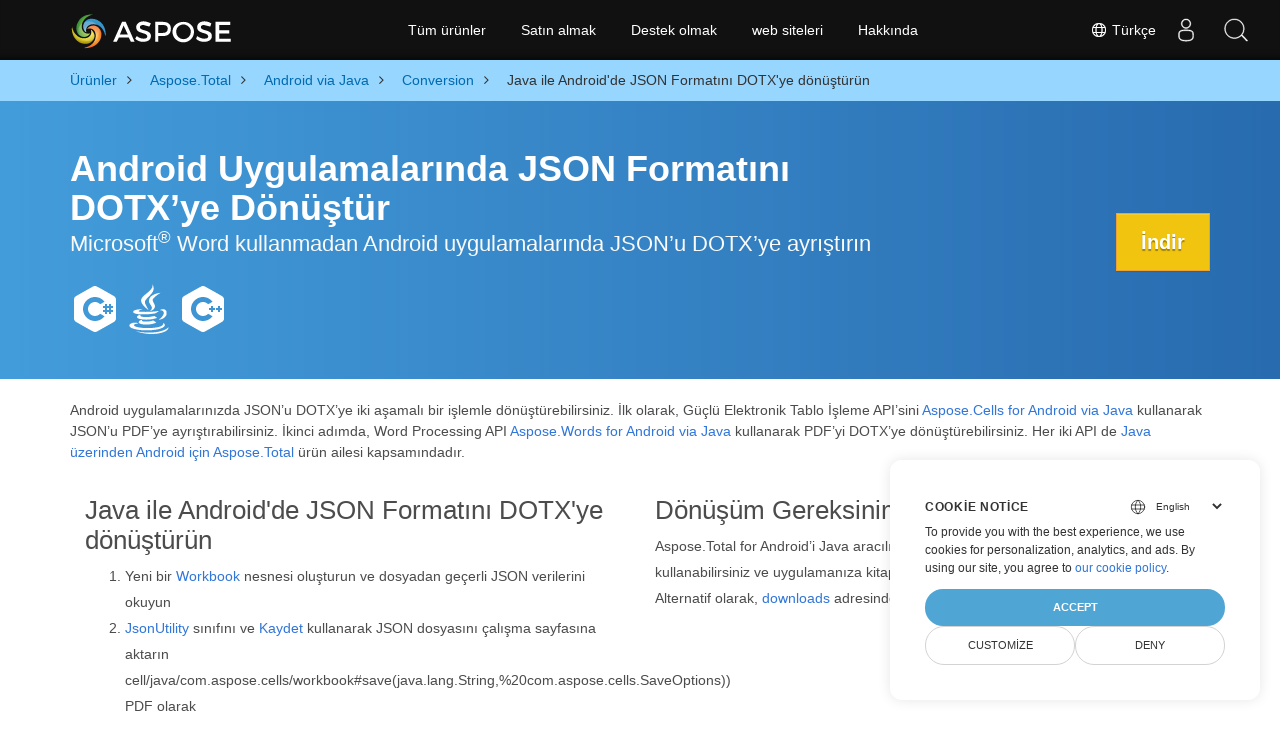

--- FILE ---
content_type: text/html
request_url: https://products.aspose.com/total/tr/android-java/conversion/json-to-dotx/
body_size: 8084
content:
<!doctype html><html lang=tr class=no-js><head><meta charset=utf-8><link rel=dns-prefetch href=https://www.googletagmanager.com/><script>window.dataLayer=window.dataLayer||[];function gtag(){dataLayer.push(arguments)}gtag("set","url_passthrough",!0),gtag("set","ads_data_redaction",!0),gtag("consent","default",{ad_storage:"denied",ad_user_data:"denied",ad_personalization:"denied",analytics_storage:"denied"}),window.uetq=window.uetq||[],window.uetq.push("consent","default",{ad_storage:"denied"})</script><script>(function(e,t,n,s,o){e[s]=e[s]||[],e[s].push({"gtm.start":(new Date).getTime(),event:"gtm.js"});var a=t.getElementsByTagName(n)[0],i=t.createElement(n),r=s!="dataLayer"?"&l="+s:"";i.async=!0,i.src="https://www.googletagmanager.com/gtm.js?id="+o+r,a.parentNode.insertBefore(i,a)})(window,document,"script","dataLayer","GTM-NJMHSH")</script><meta name=robots content="index, follow"><link rel=apple-touch-icon sizes=180x180 href=https://cms.admin.containerize.com/templates/asposecloud/images/apple-touch-icon.png><link rel=icon type=image/png sizes=32x32 href=https://cms.admin.containerize.com/templates/asposecloud/images/favicon-32x32.png><link rel=icon type=image/png sizes=16x16 href=https://cms.admin.containerize.com/templates/asposecloud/images/favicon-16x16.png><link rel=mask-icon href=https://cms.admin.containerize.com/templates/asposecloud/images/safari-pinned-tab.svg color=#5bbad5><link rel="shortcut icon" href=https://cms.admin.containerize.com/templates/asposecloud/images/favicon.ico><meta name=msapplication-TileColor content="#2b5797"><meta name=msapplication-config content="https://cms.admin.containerize.com/templates/asposecloud/images/browserconfig.xml"><meta name=theme-color content="#ffffff"><meta name=author content="Aspose"><meta charset=utf-8><meta name=viewport content="width=device-width,initial-scale=1,shrink-to-fit=no"><link rel=canonical href=https://products.aspose.com/total/tr/android-java/conversion/json-to-dotx/><link rel=alternate hreflang=x-default href=https://products.aspose.com/total/android-java/conversion/json-to-dotx/><link rel=alternate hreflang=en href=https://products.aspose.com/total/android-java/conversion/json-to-dotx/><link rel=alternate hreflang=fr href=https://products.aspose.com/total/fr/android-java/conversion/json-to-dotx/><link rel=alternate hreflang=ja href=https://products.aspose.com/total/ja/android-java/conversion/json-to-dotx/><link rel=alternate hreflang=de href=https://products.aspose.com/total/de/android-java/conversion/json-to-dotx/><link rel=alternate hreflang=el href=https://products.aspose.com/total/el/android-java/conversion/json-to-dotx/><link rel=alternate hreflang=ru href=https://products.aspose.com/total/ru/android-java/conversion/json-to-dotx/><link rel=alternate hreflang=zh href=https://products.aspose.com/total/zh/android-java/conversion/json-to-dotx/><link rel=alternate hreflang=nl href=https://products.aspose.com/total/nl/android-java/conversion/json-to-dotx/><link rel=alternate hreflang=pt href=https://products.aspose.com/total/pt/android-java/conversion/json-to-dotx/><link rel=alternate hreflang=it href=https://products.aspose.com/total/it/android-java/conversion/json-to-dotx/><link rel=alternate hreflang=es href=https://products.aspose.com/total/es/android-java/conversion/json-to-dotx/><link rel=alternate hreflang=ko href=https://products.aspose.com/total/ko/android-java/conversion/json-to-dotx/><link rel=alternate hreflang=id href=https://products.aspose.com/total/id/android-java/conversion/json-to-dotx/><link rel=alternate hreflang=sv href=https://products.aspose.com/total/sv/android-java/conversion/json-to-dotx/><link rel=alternate hreflang=hu href=https://products.aspose.com/total/hu/android-java/conversion/json-to-dotx/><link rel=alternate hreflang=pl href=https://products.aspose.com/total/pl/android-java/conversion/json-to-dotx/><link rel=alternate hreflang=cs href=https://products.aspose.com/total/cs/android-java/conversion/json-to-dotx/><link rel=alternate hreflang=uk href=https://products.aspose.com/total/uk/android-java/conversion/json-to-dotx/><link rel=alternate hreflang=he href=https://products.aspose.com/total/he/android-java/conversion/json-to-dotx/><link rel=alternate hreflang=ar href=https://products.aspose.com/total/ar/android-java/conversion/json-to-dotx/><link rel=alternate hreflang=hi href=https://products.aspose.com/total/hi/android-java/conversion/json-to-dotx/><link rel=alternate hreflang=th href=https://products.aspose.com/total/th/android-java/conversion/json-to-dotx/><link rel=alternate hreflang=vi href=https://products.aspose.com/total/vi/android-java/conversion/json-to-dotx/><link rel=alternate hreflang=zh-hant href=https://products.aspose.com/total/zh-hant/android-java/conversion/json-to-dotx/><meta name=generator content="Hugo 0.101.0"><title>Java ile Android'de JSON Formatını DOTX'ye dönüştürün | products.aspose.com</title><meta name=description content="Microsoft Word kullanmadan Java'da JSON'u DOTX'ye ayrıştırın"><script type=application/ld+json>{"@context":"http://schema.org/","@type":"SoftwareApplication","name":"Aspose.Total for Android-Java","applicationCategory":"DeveloperApplication","image":["https://www.aspose.cloud/templates/aspose/img/products/total/aspose_total-for-android-java.svg"],"description":"Microsoft Word kullanmadan Java\u0027da JSON\u0027u DOTX\u0027ye ayrıştırın","downloadUrl":"https://releases.aspose.com/total/android-java/","releaseNotes":"https://docs.aspose.com/total/android-java/release-notes/","operatingSystem":["Windows","Linux","macOS"]}</script><script type=application/ld+json>{"@context":"https://schema.org/","@type":"Article","mainEntityOfPage":{"@type":"WebPage","@id":"https:\/\/products.aspose.com\/total\/tr\/android-java\/conversion\/json-to-dotx\/"},"headline":"Java ile Android\u0027de JSON Formatını DOTX\u0027ye dönüştürün","description":"Microsoft Word kullanmadan Java\u0027da JSON\u0027u DOTX\u0027ye ayrıştırın","image":{"@type":"ImageObject","url":"https://www.aspose.cloud/templates/aspose/img/products/total/aspose_total-for-android-java.svg","width":"","height":""},"author":{"@type":"Organization","name":"Aspose Pty Ltd"},"publisher":{"@type":"Organization","name":"Aspose Pty Ltd","logo":{"@type":"ImageObject","url":"https://about.aspose.com/templates/aspose/img/svg/aspose-logo.svg","width":"","height":""}},"datePublished":"2026-01-15","wordCount":"494","articleBody":"[Android Uygulamalarında JSON Formatını DOTX\u0026rsquo;ye Dönüştür Microsoft® Word kullanmadan Android uygulamalarında JSON\u0026rsquo;u DOTX\u0026rsquo;ye ayrıştırın İndir \u0026nbsp; Android uygulamalarınızda JSON\u0026rsquo;u DOTX\u0026rsquo;ye iki aşamalı bir işlemle dönüştürebilirsiniz. İlk olarak, Güçlü Elektronik Tablo İşleme API\u0026rsquo;sini Aspose.Cells for Android via Java kullanarak JSON\u0026rsquo;u PDF\u0026rsquo;ye ayrıştırabilirsiniz. İkinci adımda, Word Processing API Aspose.Words for Android via Java kullanarak PDF\u0026rsquo;yi DOTX\u0026rsquo;ye dönüştürebilirsiniz. Her iki API de Java üzerinden Android için Aspose.Total ürün ailesi kapsamındadır. Java ile Android\u0026#39;de JSON Formatını DOTX\u0026#39;ye dönüştürün Yeni bir Workbook nesnesi oluşturun ve dosyadan geçerli JSON verilerini okuyun JsonUtility sınıfını ve Kaydet kullanarak JSON dosyasını çalışma sayfasına aktarın cell\/java\/com.aspose.cells\/workbook#save(java.lang.String,%20com.aspose.cells.SaveOptions)) PDF olarak Document sınıfını kullanarak PDF belgesi yükleyin Kaydet kullanarak belgeyi DOTX biçiminde kaydedin )) yöntem Dönüşüm Gereksinimleri Aspose.Total for Android\u0026rsquo;i Java aracılığıyla doğrudan Maven üzerinden kolayca kullanabilirsiniz ve uygulamanıza kitaplıkları yükleyin. Alternatif olarak, downloads adresinden bir ZIP dosyası alabilirsiniz. Düzeni Ayarla ve JSON Formatını Java ile Android\u0026#39;de DOTX\u0026#39;ye Dönüştür Ayrıca API, JsonLayoutOptions kullanarak JSON\u0026rsquo;u DOTX\u0026rsquo;ye ayrıştırırken JSON biçiminiz için düzen seçeneklerini ayarlamanıza olanak tanır. Diziyi bir tablo olarak işlemenize, boş değerleri yok saymanıza, dizi başlığını yoksaymanıza, nesne başlığını yoksaymanıza, dizeyi sayıya veya tarihe dönüştürmenize, tarih ve sayı biçimini ayarlamanıza ve başlık stilini ayarlamanıza olanak tanır. Bu seçeneklerin tümü, verilerinizi ihtiyaçlarınıza göre sunmanıza olanak tanır. Aşağıdaki kod parçacığı, düzen seçeneklerini nasıl ayarlayacağınızı gösterir. Java ile Android\u0026#39;de Filigran ile JSON Formatını DOTX\u0026#39;ye Dönüştürün API\u0026rsquo;yi kullanarak JSON\u0026rsquo;u filigranla DOTX\u0026rsquo;ye de dönüştürebilirsiniz. DOTX belgenize filigran eklemek için önce JSON dosyasını PDF\u0026rsquo;ye ayrıştırıp ona bir filigran ekleyebilirsiniz. Filigran eklemek için, yeni oluşturulan PDF dosyasını Document sınıfını kullanarak yükleyin, bir TextWatermarkOptions örneği oluşturun ve ayarlayın özellikleri, Watermark.setText yöntemini çağırın ve filigran metnini ve TextWatermarkOptions nesnesini iletin. Filigranı ekledikten sonra belgeyi DOTX\u0026rsquo;ye kaydedebilirsiniz. Android ile JSON Dönüşüm Seçeneklerini Keşfedin JSON s\u0026#39;yi CHM \u0026#39;ye dönüştürün (Derlenmiş HTML Yardım Dosyası) JSON s\u0026#39;yi DOC \u0026#39;ye dönüştürün (Microsoft Word İkili Biçimi) JSON s\u0026#39;yi DOCM \u0026#39;ye dönüştürün (Microsoft Word 2007 Marco Dosyası) JSON s\u0026#39;yi DOT \u0026#39;ye dönüştürün (Microsoft Word Şablon Dosyaları) JSON s\u0026#39;yi EPUB \u0026#39;ye dönüştürün (eKitap Dosyasını Aç) JSON s\u0026#39;yi FLATOPC \u0026#39;ye dönüştürün (Microsoft Word 2003 Kelime İşleme ML) JSON s\u0026#39;yi MOBI \u0026#39;ye dönüştürün (E-Kitap Formatını Aç) JSON s\u0026#39;yi ODP \u0026#39;ye dönüştürün (OpenDocument Sunum Formatı) JSON s\u0026#39;yi ODT \u0026#39;ye dönüştürün (OpenDocument Metin Dosyası Biçimi) JSON s\u0026#39;yi OTP \u0026#39;ye dönüştürün (OpenDocument Standart Biçimi) JSON s\u0026#39;yi OTT \u0026#39;ye dönüştürün (OpenDocument Şablonu) JSON s\u0026#39;yi PCL \u0026#39;ye dönüştürün (Yazıcı Komut Dili) JSON s\u0026#39;yi POT \u0026#39;ye dönüştürün (Microsoft PowerPoint Şablon Dosyaları) JSON s\u0026#39;yi POTM \u0026#39;ye dönüştürün (Microsoft PowerPoint Şablon Dosyası) JSON s\u0026#39;yi POTX \u0026#39;ye dönüştürün (Microsoft PowerPoint Şablon Sunumu) JSON s\u0026#39;yi POWERPOINT \u0026#39;ye dönüştürün (Sunum Dosyaları) JSON s\u0026#39;yi PPS \u0026#39;ye dönüştürün (PowerPoint Slayt Gösterisi) JSON s\u0026#39;yi PPSM \u0026#39;ye dönüştürün (Makro özellikli Slayt Gösterisi) JSON s\u0026#39;yi PPSX \u0026#39;ye dönüştürün (PowerPoint Slayt Gösterisi) JSON s\u0026#39;yi PPT \u0026#39;ye dönüştürün (Powerpoint sunum) JSON s\u0026#39;yi PPTM \u0026#39;ye dönüştürün (Makro özellikli Sunum Dosyası) JSON s\u0026#39;yi PS \u0026#39;ye dönüştürün (PostScript Dosyası) JSON s\u0026#39;yi RTF \u0026#39;ye dönüştürün (Zengin metin formatı) JSON s\u0026#39;yi WORD \u0026#39;ye dönüştürün (Kelime İşleme Dosya Biçimleri) JSON s\u0026#39;yi WORDML \u0026#39;ye dönüştürün (Microsoft Word 2003 Kelime İşleme ML) \u0026nbsp;]"}</script><script type=application/ld+json>{"@context":"https://schema.org","@type":"Organization","name":"Aspose Pty. Ltd.","url":"https://www.aspose.com","logo":"https://about.aspose.com/templates/aspose/img/svg/aspose-logo.svg","alternateName":"Aspose","sameAs":["https://www.facebook.com/Aspose/","https://twitter.com/Aspose","https://www.youtube.com/user/AsposeVideo","https://www.linkedin.com/company/aspose","https://stackoverflow.com/questions/tagged/aspose","https://aspose.quora.com/","https://aspose.github.io/"],"contactPoint":[{"@type":"ContactPoint","telephone":"+1 903 306 1676","contactType":"sales","areaServed":"US","availableLanguage":"en"},{"@type":"ContactPoint","telephone":"+44 141 628 8900","contactType":"sales","areaServed":"GB","availableLanguage":"en"},{"@type":"ContactPoint","telephone":"+61 2 8006 6987","contactType":"sales","areaServed":"AU","availableLanguage":"en"}]}</script><script type=application/ld+json>{"@context":"https://schema.org","@type":"WebSite","url":"https://www.aspose.com","sameAs":["https://search.aspose.com","https://docs.aspose.com","https://blog.aspose.com","https://forum.aspose.com","https://products.aspose.com","https://about.aspose.com","https://purchase.aspose.com","https://apireference.aspose.com"],"potentialAction":{"@type":"SearchAction","target":"https://search.aspose.com/search/?q={search_term_string}","query-input":"required name=search_term_string"}}</script><meta itemprop=name content="Java ile Android'de JSON Formatını DOTX'ye dönüştürün"><meta itemprop=description content="Microsoft Word kullanmadan Java'da JSON'u DOTX'ye ayrıştırın"><meta property="og:title" content="Java ile Android'de JSON Formatını DOTX'ye dönüştürün"><meta property="og:description" content="Microsoft Word kullanmadan Java'da JSON'u DOTX'ye ayrıştırın"><meta property="og:type" content="website"><meta property="og:url" content="https://products.aspose.com/total/tr/android-java/conversion/json-to-dotx/"><link href=/total/css/ico.min.css rel=stylesheet><link rel=preload href=/total/css/auto-page.min.css as=style onload='this.onload=null,this.rel="stylesheet"'><noscript><link rel=stylesheet href=/total/css/auto-page.min.css></noscript><script>(function(e,t,n,s,o,i,a){e.ContainerizeMenuObject=o,e[o]=e[o]||function(){(e[o].q=e[o].q||[]).push(arguments)},e[o].l=1*new Date,i=t.createElement(n),a=t.getElementsByTagName(n)[0],i.async=1,i.src=s,a.parentNode.append(i)})(window,document,"script","https://menu-new.containerize.com/scripts/engine.min.js?v=1.0.1","aspose-tr")</script><div class=lang-selector id=locale style=display:none!important><a href=#><em class="flag-tr flag-24"></em>&nbsp;Türkçe</a></div><div class="modal fade lanpopup" id=langModal tabindex=-1 aria-labelledby=langModalLabel data-nosnippet aria-modal=true role=dialog style=display:none><div class="modal-dialog modal-dialog-centered modal-lg"><div class=modal-content style=background-color:#343a40><a class=lang-close id=lang-close href=#><img src=/images/close.svg width=14 height=14 alt=Close></em></a><div class=modal-body><div class=rowbox><div class="col langbox"><a href=https://products.aspose.com/total/android-java/conversion/json-to-dotx/ data-title=En class=langmenu><span><em class="flag-us flag-24"></em>&nbsp;English</span></a></div><div class="col langbox"><a href=https://products.aspose.com/total/fr/android-java/conversion/json-to-dotx/ data-title=Fr class=langmenu><span><em class="flag-fr flag-24"></em>&nbsp;Français</span></a></div><div class="col langbox"><a href=https://products.aspose.com/total/ja/android-java/conversion/json-to-dotx/ data-title=Ja class=langmenu><span><em class="flag-jp flag-24"></em>&nbsp;日本語</span></a></div><div class="col langbox"><a href=https://products.aspose.com/total/de/android-java/conversion/json-to-dotx/ data-title=De class=langmenu><span><em class="flag-de flag-24"></em>&nbsp;Deutsch</span></a></div><div class="col langbox"><a href=https://products.aspose.com/total/el/android-java/conversion/json-to-dotx/ data-title=El class=langmenu><span><em class="flag-gr flag-24"></em>&nbsp;Ελληνικά</span></a></div><div class="col langbox"><a href=https://products.aspose.com/total/ru/android-java/conversion/json-to-dotx/ data-title=Ru class=langmenu><span><em class="flag-ru flag-24"></em>&nbsp;Русский</span></a></div><div class="col langbox"><a href=https://products.aspose.com/total/zh/android-java/conversion/json-to-dotx/ data-title=Zh class=langmenu><span><em class="flag-cn flag-24"></em>&nbsp;简体中文</span></a></div><div class="col langbox"><a href=https://products.aspose.com/total/nl/android-java/conversion/json-to-dotx/ data-title=Nl class=langmenu><span><em class="flag-nl flag-24"></em>&nbsp;Nederlands</span></a></div><div class="col langbox"><a href=https://products.aspose.com/total/pt/android-java/conversion/json-to-dotx/ data-title=Pt class=langmenu><span><em class="flag-br flag-24"></em>&nbsp;Português</span></a></div><div class="col langbox"><a href=https://products.aspose.com/total/it/android-java/conversion/json-to-dotx/ data-title=It class=langmenu><span><em class="flag-it flag-24"></em>&nbsp;Italiano</span></a></div><div class="col langbox"><a href=https://products.aspose.com/total/es/android-java/conversion/json-to-dotx/ data-title=Es class=langmenu><span><em class="flag-es flag-24"></em>&nbsp;Español</span></a></div><div class="col langbox"><a href=https://products.aspose.com/total/ko/android-java/conversion/json-to-dotx/ data-title=Ko class=langmenu><span><em class="flag-kr flag-24"></em>&nbsp;한국인</span></a></div><div class="col langbox"><a href=https://products.aspose.com/total/id/android-java/conversion/json-to-dotx/ data-title=Id class=langmenu><span><em class="flag-id flag-24"></em>&nbsp;Indonesian</span></a></div><div class="col langbox"><a href=https://products.aspose.com/total/sv/android-java/conversion/json-to-dotx/ data-title=Sv class=langmenu><span><em class="flag-se flag-24"></em>&nbsp;Svenska</span></a></div><div class="col langbox"><a href=https://products.aspose.com/total/hu/android-java/conversion/json-to-dotx/ data-title=Hu class=langmenu><span><em class="flag-hu flag-24"></em>&nbsp;Magyar</span></a></div><div class="col langbox"><a href=https://products.aspose.com/total/pl/android-java/conversion/json-to-dotx/ data-title=Pl class=langmenu><span><em class="flag-pl flag-24"></em>&nbsp;Polski</span></a></div><div class="col langbox"><a href=https://products.aspose.com/total/cs/android-java/conversion/json-to-dotx/ data-title=Cs class=langmenu><span><em class="flag-cz flag-24"></em>&nbsp;čeština</span></a></div><div class="col langbox"><a href=https://products.aspose.com/total/uk/android-java/conversion/json-to-dotx/ data-title=Uk class=langmenu><span><em class="flag-ua flag-24"></em>&nbsp;Україна</span></a></div><div class="col langbox"><a href=https://products.aspose.com/total/he/android-java/conversion/json-to-dotx/ data-title=He class=langmenu><span><em class="flag-il flag-24"></em>&nbsp;עִברִית</span></a></div><div class="col langbox"><a href=https://products.aspose.com/total/ar/android-java/conversion/json-to-dotx/ data-title=Ar class=langmenu><span><em class="flag-sa flag-24"></em>&nbsp;عربي</span></a></div><div class="col langbox"><a href=https://products.aspose.com/total/hi/android-java/conversion/json-to-dotx/ data-title=Hi class=langmenu><span><em class="flag-in flag-24"></em>&nbsp;हिन्दी</span></a></div><div class="col langbox"><a href=https://products.aspose.com/total/th/android-java/conversion/json-to-dotx/ data-title=Th class=langmenu><span><em class="flag-th flag-24"></em>&nbsp;ไทย</span></a></div><div class="col langbox"><a href=https://products.aspose.com/total/vi/android-java/conversion/json-to-dotx/ data-title=Vi class=langmenu><span><em class="flag-vn flag-24"></em>&nbsp;Tiếng Việt</span></a></div><div class="col langbox"><a href=https://products.aspose.com/total/zh-hant/android-java/conversion/json-to-dotx/ data-title=Zh-Hant class=langmenu><span><em class="flag-tw flag-24"></em>&nbsp;繁體中文</span></a></div></div></div></div></div></div></div><script>const langshowpop=document.getElementById("locale"),langhidepop=document.getElementById("lang-close");langshowpop.addEventListener("click",addClass,!1),langhidepop.addEventListener("click",removeClass,!1);function addClass(e){e.preventDefault();var t=document.querySelector(".lanpopup");t.classList.toggle("show")}function removeClass(e){e.preventDefault();var t=document.querySelector(".lanpopup");t.classList.remove("show")}</script><link rel=stylesheet href=https://www.aspose.com/css/locale.min.css><script defer>const observer=new MutationObserver((e,t)=>{const n=document.getElementById("DynabicMenuUserControls");if(n){const e=document.getElementById("locale");n.prepend(e),e.setAttribute("id","localswitch"),e.setAttribute("style","visibility:visible"),t.disconnect();return}});observer.observe(document,{childList:!0,subtree:!0})</script></head><body class=td-section><noscript><iframe src="https://www.googletagmanager.com/ns.html?id=GTM-NJMHSH" height=0 width=0 style=display:none;visibility:hidden></iframe></noscript><script src=https://www.consentise.com/v1.2/consent-min.js data-cookiedomain=.aspose.com data-privacy-policy-url=https://about.aspose.com/legal/privacy-policy/ data-preferred-color=#4FA5D3 data-default-language=en defer></script><style>.bg-light-primary{background:#97d6ff}.productbreadcrumbs li{list-style-type:none}.productbreadcrumbs li{padding:10px 0;display:inline-block;color:#333}.productbreadcrumbs a{display:inline-block;color:#006bb0!important}.productbreadcrumbs li i{margin:0 10px}@media(max-width:688px){.productbreadcrumbs{padding:0 20px!important}}</style><div class="container-fluid bg-light-primary"><div class=container><div class=row><div class="col-md-12 p-0"><ol class="d-flex align-items-center m-0 productbreadcrumbs p-0" itemscope itemtype=https://schema.org/BreadcrumbList><li itemprop=itemListElement itemscope itemtype=https://schema.org/ListItem><a href=/tr/ itemprop=item><span itemprop=name>Ürünler</span></a><meta itemprop=position content="1"></li><li itemprop=itemListElement itemscope itemtype=https://schema.org/ListItem><i class="fa fa-angle-right">&nbsp;</i>
<a itemprop=item href=/total/tr/><span itemprop=name>Aspose.Total</span></a><meta itemprop=position content="2"></li><li itemprop=itemListElement itemscope itemtype=https://schema.org/ListItem><i class="fa fa-angle-right">&nbsp;</i>
<a itemprop=item href=/total/tr/android-java/><span itemprop=name>Android via Java</span></a><meta itemprop=position content="3"></li><li itemprop=itemListElement itemscope itemtype=https://schema.org/ListItem><i class="fa fa-angle-right">&nbsp;</i>
<a itemprop=item href=/total/tr/android-java/conversion/><span itemprop=name>Conversion</span></a><meta itemprop=position content="4"></li><li itemprop=itemListElement itemscope itemtype=https://schema.org/ListItem><i class="fa fa-angle-right">&nbsp;</i>
<span itemprop=name>Java ile Android'de JSON Formatını DOTX'ye dönüştürün</span><meta itemprop=position content="5"></li></ol></div></div></div></div><div class="container-fluid td-default td-outer set-min-height"><main role=main class=td-main><style>.header1.header2.productfamilyheader.minify-header{background:#439cda;background:linear-gradient(90deg,#439cda 0%,#286baf 100%)!important;margin-top:0;color:#fff;text-align:center;padding-bottom:45px}.header1.header2.productfamilyheader.minify-header h1,.header1.header2.productfamilyheader.minify-header h2{text-align:center!important}h3.h3title{margin-top:2%!important;margin-bottom:25px;font-size:26px!important;color:#182945!important;width:100%;font-weight:700!important}.faqsection h4{margin-top:2%!important;margin-bottom:10px;font-size:16px!important;color:#182945!important;width:100%;font-weight:600!important}.faqsection p{color:#666}.other-converter span{display:block!important}h4.h3title,h3.h3title{color:#182945!important}.howtolist li{margin-right:0!important;line-height:30px;position:relative;margin-bottom:10px;font-size:18px;list-style-type:none}.howtolist li:before{content:"";position:absolute;left:-30px;top:5px;display:block;background:#006bb0;width:20px;height:20px;color:#fff;text-align:center;line-height:20px;font-size:12px;font-weight:700;border-radius:4px}.howtolist li:nth-child(1):before{content:"1"}.howtolist li:nth-child(2):before{content:"2"}.howtolist li:nth-child(3):before{content:"3"}.howtolist li:nth-child(4):before{content:"4"}.howtolist li:nth-child(5):before{content:"5"}.howtolist li:nth-child(6):before{content:"6"}.howtolist li:nth-child(7):before{content:"7"}.howtolist li:nth-child(8):before{content:"8"}.howtolist li:nth-child(9):before{content:"9"}.howtolist li:nth-child(10):before{content:"10"}.container .mt-0{margin-top:0!important}.container .mb-0{margin-bottom:0!important}.remove-rp{padding-right:0!important}.remove-lp{padding-left:0!important}.highlight pre{padding:20px;border-radius:10px!important}.h2title{margin-top:1rem!important}.bg-light-gray{background:#f7f7f7}.td-outer,.container-fluid.bg-light-primary{padding-left:0;padding-right:0}.pf-landing-page-com .header1 h1,.pf-landing-page-com .header1 h2{text-align:left!important;margin-top:0!important;margin-bottom:0!important}main.td-main p+div .codeblock{padding-top:1rem}.features-section h5{margin-top:0!important}main.td-main p{margin-bottom:0!important}.singleproduct h2.h2title{margin-top:2rem!important;margin-bottom:1rem!important}.pf-landing-page-com{margin-left:0!important;margin-right:0!important}@media(max-width:768px){#howto{padding:10px 20px 20px}#howto ol{padding:0}#howto h2,#howto .h2{text-align:center}.howtolist .howtosection{display:table!important;align-content:center;justify-content:left;margin-top:30px!important}.howtolist .howtosectiongfx{order:1}.howtolist .dflex,.howtolist .howtosectiongfx{display:block}.howtolist ul{list-style-type:none;margin:25px 0 0;padding:0}.howtolist li{line-height:26px;text-align:left;width:100%;margin:0 0 20px;padding-top:0;padding-right:35px;padding-bottom:0;padding-left:0;display:inline-block;text-indent:0;padding-left:30px;font-size:14px}.howtolist li:before{content:"";position:absolute;left:0;top:5px;display:block;background:#006bb0;width:20px;height:20px;color:#fff;text-align:center;line-height:20px;text-indent:0;font-size:12px;font-weight:700;border-radius:4px}.convertypes p{text-align:left!important}.howtolist.d-flex{display:block!important}h3.h3title,h4.h3title{line-height:30px!important;font-size:22px!important}.desktopon{display:none!important}}@media(max-width:668px){.other-converter{max-width:50%}.productbreadcrumbs li:last-child i{margin-left:0!important}.singleproduct h2.h2title{margin-top:1rem!important;margin-bottom:1rem!important}}</style><div class=pf-landing-page-com><div class="container-fluid header1 header2 productfamilyheader minify-header2"><div class=container><div class="row pt-lg-5"><div class="col-md-9 m-auto padding0"><div class="padding0 col-lg-12 tc"><h1 class="mt-0 mb-0">Android Uygulamalarında JSON Formatını DOTX&rsquo;ye Dönüştür</h1><h2 class=pr-h2>Microsoft<sup>®</sup> Word kullanmadan Android uygulamalarında JSON&rsquo;u DOTX&rsquo;ye ayrıştırın</h2><p class="mt-4 platforms-ico"><a href=https://products.aspose.com/total/tr/net/conversion/json-to-dotx/><img width=50 height=50 src=https://products.aspose.com/total/images/csharp.svg></a>
<a href=https://products.aspose.com/total/tr/java/conversion/json-to-dotx/><img width=50 height=50 src=https://products.aspose.com/total/images/java.svg></a>
<a href=https://products.aspose.com/total/tr/cpp/conversion/json-to-dotx/><img width=50 height=50 src=https://products.aspose.com/total/images/cpp.svg></a></p></div></div><div class="padding0 col-lg-3 tr"><a href=https://releases.aspose.com/tr/total/android-java/ class="btn btn-warning btn-large">İndir</a></div></div></div></div></div><style>@media(max-width:980px){body .pf-landing-page-com .header2{display:block!important}body .pf-landing-page-com .header1 h1,.pf-landing-page-com .header1 h2{text-align:center!important;margin-top:20px!important}}</style><style>.platforms-ico{text-align:left!Important}.platforms-ico img{filter:invert(100)brightness(100);max-width:50px!important;width:50px!important}@media(max-width:668px){p.platforms-ico{text-align:center!Important}}</style><div class=cleartop>&nbsp;</div><div class="container-fluid productfamilypage bg-gray"><div class="container features-section"><div class=row><p><p>Android uygulamalarınızda JSON&rsquo;u DOTX&rsquo;ye iki aşamalı bir işlemle dönüştürebilirsiniz. İlk olarak, Güçlü Elektronik Tablo İşleme API&rsquo;sini
<a href=https://products.aspose.com/cells/android-java/>Aspose.Cells for Android via Java</a>
kullanarak JSON&rsquo;u PDF&rsquo;ye ayrıştırabilirsiniz. İkinci adımda, Word Processing API
<a href=https://products.aspose.com/words/android-java/>Aspose.Words for Android via Java</a>
kullanarak PDF&rsquo;yi DOTX&rsquo;ye dönüştürebilirsiniz. Her iki API de
<a href=https://products.aspose.com/total/android-java/>Java üzerinden Android için Aspose.Total</a>
ürün ailesi kapsamındadır.</p></p></div></div></div><div class='container-fluid bg-white agp-content section'><div class=container><div class=row><div class="col-md-6 tl"><h2 class=heading-border>Java ile Android'de JSON Formatını DOTX'ye dönüştürün</h2><ol><li>Yeni bir
<a href=https://reference.aspose.com/cells/java/com.aspose.cells/Workbook>Workbook</a>
nesnesi oluşturun ve dosyadan geçerli JSON verilerini okuyun</li><li><a href=https://reference.aspose.com/cells/java/com.aspose.cells/JsonUtility>JsonUtility</a>
sınıfını ve
<a href=https://reference.aspose.com/>Kaydet</a>
kullanarak JSON dosyasını çalışma sayfasına aktarın cell/java/com.aspose.cells/workbook#save(java.lang.String,%20com.aspose.cells.SaveOptions)) PDF olarak</li><li><a href=https://reference.aspose.com/words/java/com.aspose.words/Document>Document</a>
sınıfını kullanarak PDF belgesi yükleyin</li><li><a href=https://reference.aspose.com/words/java/com.aspose.words/Document#save%28java.lang.String,com.aspose.words.SaveOptions%29>Kaydet</a>
kullanarak belgeyi DOTX biçiminde kaydedin )) yöntem</li></ol></div><div class="col-md-6 tl"><h2 class=heading-border>Dönüşüm Gereksinimleri</h2><p>Aspose.Total for Android&rsquo;i Java aracılığıyla doğrudan
<a href=https://releases.aspose.com/total/java/>Maven</a>
üzerinden kolayca kullanabilirsiniz ve uygulamanıza kitaplıkları yükleyin.</p><p>Alternatif olarak,
<a href=https://releases.aspose.com/total/androidjava>downloads</a>
adresinden bir ZIP dosyası alabilirsiniz.</p></div><div class="remove-rp remove-lp col-md-12"><div class=codeblock id=code><h3></h3><script type=application/javascript src="https://gist.github.com/aspose-com-gists/35ed6fd1fd3e1863f01e476f36f05625.js?file=parse-json-to-doc.java"></script></div></div></div></div></div><div class="container-fluid productfamilypage"><div class="features-section singleproduct"><div class=container><div class=row><div class="remove-rp remove-lp col-lg-12"><h2 class=h2title>Düzeni Ayarla ve JSON Formatını Java ile Android'de DOTX'ye Dönüştür</h2><p>Ayrıca API,
<a href=https://reference.aspose.com/cells/java/com.aspose.cells/jsonlayoutoptions>JsonLayoutOptions</a>
kullanarak JSON&rsquo;u DOTX&rsquo;ye ayrıştırırken JSON biçiminiz için düzen seçeneklerini ayarlamanıza olanak tanır. Diziyi bir tablo olarak işlemenize, boş değerleri yok saymanıza, dizi başlığını yoksaymanıza, nesne başlığını yoksaymanıza, dizeyi sayıya veya tarihe dönüştürmenize, tarih ve sayı biçimini ayarlamanıza ve başlık stilini ayarlamanıza olanak tanır. Bu seçeneklerin tümü, verilerinizi ihtiyaçlarınıza göre sunmanıza olanak tanır. Aşağıdaki kod parçacığı, düzen seçeneklerini nasıl ayarlayacağınızı gösterir.</p><div class="remove-rp remove-lp col-md-12"><div class=codeblock id=code><h3></h3><script type=application/javascript src="https://gist.github.com/aspose-com-gists/35ed6fd1fd3e1863f01e476f36f05625.js?file=set-layout-and-parse-json-to-doc.java"></script></div></div></div></div></div></div></div><div class="container-fluid productfamilypage"><div class="features-section singleproduct"><div class=container><div class=row><div class="remove-rp remove-lp col-lg-12"><h2 class=h2title>Java ile Android'de Filigran ile JSON Formatını DOTX'ye Dönüştürün</h2><p>API&rsquo;yi kullanarak JSON&rsquo;u filigranla DOTX&rsquo;ye de dönüştürebilirsiniz. DOTX belgenize filigran eklemek için önce JSON dosyasını PDF&rsquo;ye ayrıştırıp ona bir filigran ekleyebilirsiniz. Filigran eklemek için, yeni oluşturulan PDF dosyasını
<a href=https://reference.aspose.com/words/java/com.aspose.words/Document>Document</a>
sınıfını kullanarak yükleyin, bir TextWatermarkOptions örneği oluşturun ve ayarlayın özellikleri, Watermark.setText yöntemini çağırın ve filigran metnini ve TextWatermarkOptions nesnesini iletin. Filigranı ekledikten sonra belgeyi DOTX&rsquo;ye kaydedebilirsiniz.</p><div class="remove-rp remove-lp col-md-12"><div class=codeblock id=code><h3></h3><script type=application/javascript src="https://gist.github.com/aspose-com-gists/35ed6fd1fd3e1863f01e476f36f05625.js?file=parse-json-to-word-with-watermark.cs"></script></div></div></div></div></div></div></div><div class='pf-landing-page-com autogen'><div class="col-md-12 pt-5 pb-5 convertypes bg-white agp-content section" id=dvOtherSupportedConversions><div class=container><h3 id="hOtherSupportedFeatureHeading tc" class="tc d-block">Android ile JSON Dönüşüm Seçeneklerini Keşfedin</h3><div class="row other-converters"><div class="col-md-3 other-converter"><a href=https://products.aspose.com/total/tr/android-java/conversion/json-to-chm/>JSON s'yi CHM 'ye dönüştürün</a>
(Derlenmiş HTML Yardım Dosyası)</div><div class="col-md-3 other-converter"><a href=https://products.aspose.com/total/tr/android-java/conversion/json-to-doc/>JSON s'yi DOC 'ye dönüştürün</a>
(Microsoft Word İkili Biçimi)</div><div class="col-md-3 other-converter"><a href=https://products.aspose.com/total/tr/android-java/conversion/json-to-docm/>JSON s'yi DOCM 'ye dönüştürün</a>
(Microsoft Word 2007 Marco Dosyası)</div><div class="col-md-3 other-converter"><a href=https://products.aspose.com/total/tr/android-java/conversion/json-to-dot/>JSON s'yi DOT 'ye dönüştürün</a>
(Microsoft Word Şablon Dosyaları)</div><div class="col-md-3 other-converter"><a href=https://products.aspose.com/total/tr/android-java/conversion/json-to-epub/>JSON s'yi EPUB 'ye dönüştürün</a>
(eKitap Dosyasını Aç)</div><div class="col-md-3 other-converter"><a href=https://products.aspose.com/total/tr/android-java/conversion/json-to-flatopc/>JSON s'yi FLATOPC 'ye dönüştürün</a>
(Microsoft Word 2003 Kelime İşleme ML)</div><div class="col-md-3 other-converter"><a href=https://products.aspose.com/total/tr/android-java/conversion/json-to-mobi/>JSON s'yi MOBI 'ye dönüştürün</a>
(E-Kitap Formatını Aç)</div><div class="col-md-3 other-converter"><a href=https://products.aspose.com/total/tr/android-java/conversion/json-to-odp/>JSON s'yi ODP 'ye dönüştürün</a>
(OpenDocument Sunum Formatı)</div><div class="col-md-3 other-converter"><a href=https://products.aspose.com/total/tr/android-java/conversion/json-to-odt/>JSON s'yi ODT 'ye dönüştürün</a>
(OpenDocument Metin Dosyası Biçimi)</div><div class="col-md-3 other-converter"><a href=https://products.aspose.com/total/tr/android-java/conversion/json-to-otp/>JSON s'yi OTP 'ye dönüştürün</a>
(OpenDocument Standart Biçimi)</div><div class="col-md-3 other-converter"><a href=https://products.aspose.com/total/tr/android-java/conversion/json-to-ott/>JSON s'yi OTT 'ye dönüştürün</a>
(OpenDocument Şablonu)</div><div class="col-md-3 other-converter"><a href=https://products.aspose.com/total/tr/android-java/conversion/json-to-pcl/>JSON s'yi PCL 'ye dönüştürün</a>
(Yazıcı Komut Dili)</div><div class="col-md-3 other-converter"><a href=https://products.aspose.com/total/tr/android-java/conversion/json-to-pot/>JSON s'yi POT 'ye dönüştürün</a>
(Microsoft PowerPoint Şablon Dosyaları)</div><div class="col-md-3 other-converter"><a href=https://products.aspose.com/total/tr/android-java/conversion/json-to-potm/>JSON s'yi POTM 'ye dönüştürün</a>
(Microsoft PowerPoint Şablon Dosyası)</div><div class="col-md-3 other-converter"><a href=https://products.aspose.com/total/tr/android-java/conversion/json-to-potx/>JSON s'yi POTX 'ye dönüştürün</a>
(Microsoft PowerPoint Şablon Sunumu)</div><div class="col-md-3 other-converter"><a href=https://products.aspose.com/total/tr/android-java/conversion/json-to-powerpoint/>JSON s'yi POWERPOINT 'ye dönüştürün</a>
(Sunum Dosyaları)</div><div class="col-md-3 other-converter"><a href=https://products.aspose.com/total/tr/android-java/conversion/json-to-pps/>JSON s'yi PPS 'ye dönüştürün</a>
(PowerPoint Slayt Gösterisi)</div><div class="col-md-3 other-converter"><a href=https://products.aspose.com/total/tr/android-java/conversion/json-to-ppsm/>JSON s'yi PPSM 'ye dönüştürün</a>
(Makro özellikli Slayt Gösterisi)</div><div class="col-md-3 other-converter"><a href=https://products.aspose.com/total/tr/android-java/conversion/json-to-ppsx/>JSON s'yi PPSX 'ye dönüştürün</a>
(PowerPoint Slayt Gösterisi)</div><div class="col-md-3 other-converter"><a href=https://products.aspose.com/total/tr/android-java/conversion/json-to-ppt/>JSON s'yi PPT 'ye dönüştürün</a>
(Powerpoint sunum)</div><div class="col-md-3 other-converter"><a href=https://products.aspose.com/total/tr/android-java/conversion/json-to-pptm/>JSON s'yi PPTM 'ye dönüştürün</a>
(Makro özellikli Sunum Dosyası)</div><div class="col-md-3 other-converter"><a href=https://products.aspose.com/total/tr/android-java/conversion/json-to-ps/>JSON s'yi PS 'ye dönüştürün</a>
(PostScript Dosyası)</div><div class="col-md-3 other-converter"><a href=https://products.aspose.com/total/tr/android-java/conversion/json-to-rtf/>JSON s'yi RTF 'ye dönüştürün</a>
(Zengin metin formatı)</div><div class="col-md-3 other-converter"><a href=https://products.aspose.com/total/tr/android-java/conversion/json-to-word/>JSON s'yi WORD 'ye dönüştürün</a>
(Kelime İşleme Dosya Biçimleri)</div><div class="col-md-3 other-converter"><a href=https://products.aspose.com/total/tr/android-java/conversion/json-to-wordml/>JSON s'yi WORDML 'ye dönüştürün</a>
(Microsoft Word 2003 Kelime İşleme ML)</div></div></div></div></div><div id=back-top><a class=backtop style=cursor:pointer;display:inline;opacity:1>&nbsp;</a></div></div></main></div><script src=https://code.jquery.com/jquery-3.3.1.min.js integrity="sha256-FgpCb/KJQlLNfOu91ta32o/NMZxltwRo8QtmkMRdAu8=" crossorigin=anonymous></script><script defer src=/total/js/main.min.bcff3ebc12e5204436729789d5fdbb30bd3f02f3529ae312b91c61c2335100e9.js integrity="sha256-vP8+vBLlIEQ2cpeJ1f27ML0/AvNSmuMSuRxhwjNRAOk=" crossorigin=anonymous></script><div id=DynabicMenuFooter></div></body></html>

--- FILE ---
content_type: text/javascript; charset=utf-8
request_url: https://gist.github.com/aspose-com-gists/35ed6fd1fd3e1863f01e476f36f05625.js?file=parse-json-to-word-with-watermark.cs
body_size: 2815
content:
document.write('<link rel="stylesheet" href="https://github.githubassets.com/assets/gist-embed-68783a026c0c.css">')
document.write('<div id=\"gist113563010\" class=\"gist\">\n    <div class=\"gist-file\" translate=\"no\" data-color-mode=\"light\" data-light-theme=\"light\">\n      <div class=\"gist-data\">\n        <div class=\"js-gist-file-update-container js-task-list-container\">\n  <div id=\"file-parse-json-to-word-with-watermark-cs\" class=\"file my-2\">\n    \n    <div itemprop=\"text\"\n      class=\"Box-body p-0 blob-wrapper data type-c  \"\n      style=\"overflow: auto\" tabindex=\"0\" role=\"region\"\n      aria-label=\"parse-json-to-word-with-watermark.cs content, created by aspose-com-gists on 11:34PM on December 12, 2021.\"\n    >\n\n        \n<div class=\"js-check-hidden-unicode js-blob-code-container blob-code-content\">\n\n  <template class=\"js-file-alert-template\">\n  <div data-view-component=\"true\" class=\"flash flash-warn flash-full d-flex flex-items-center\">\n  <svg aria-hidden=\"true\" height=\"16\" viewBox=\"0 0 16 16\" version=\"1.1\" width=\"16\" data-view-component=\"true\" class=\"octicon octicon-alert\">\n    <path d=\"M6.457 1.047c.659-1.234 2.427-1.234 3.086 0l6.082 11.378A1.75 1.75 0 0 1 14.082 15H1.918a1.75 1.75 0 0 1-1.543-2.575Zm1.763.707a.25.25 0 0 0-.44 0L1.698 13.132a.25.25 0 0 0 .22.368h12.164a.25.25 0 0 0 .22-.368Zm.53 3.996v2.5a.75.75 0 0 1-1.5 0v-2.5a.75.75 0 0 1 1.5 0ZM9 11a1 1 0 1 1-2 0 1 1 0 0 1 2 0Z\"><\/path>\n<\/svg>\n    <span>\n      This file contains hidden or bidirectional Unicode text that may be interpreted or compiled differently than what appears below. To review, open the file in an editor that reveals hidden Unicode characters.\n      <a class=\"Link--inTextBlock\" href=\"https://github.co/hiddenchars\" target=\"_blank\">Learn more about bidirectional Unicode characters<\/a>\n    <\/span>\n\n\n  <div data-view-component=\"true\" class=\"flash-action\">        <a href=\"{{ revealButtonHref }}\" data-view-component=\"true\" class=\"btn-sm btn\">    Show hidden characters\n<\/a>\n<\/div>\n<\/div><\/template>\n<template class=\"js-line-alert-template\">\n  <span aria-label=\"This line has hidden Unicode characters\" data-view-component=\"true\" class=\"line-alert tooltipped tooltipped-e\">\n    <svg aria-hidden=\"true\" height=\"16\" viewBox=\"0 0 16 16\" version=\"1.1\" width=\"16\" data-view-component=\"true\" class=\"octicon octicon-alert\">\n    <path d=\"M6.457 1.047c.659-1.234 2.427-1.234 3.086 0l6.082 11.378A1.75 1.75 0 0 1 14.082 15H1.918a1.75 1.75 0 0 1-1.543-2.575Zm1.763.707a.25.25 0 0 0-.44 0L1.698 13.132a.25.25 0 0 0 .22.368h12.164a.25.25 0 0 0 .22-.368Zm.53 3.996v2.5a.75.75 0 0 1-1.5 0v-2.5a.75.75 0 0 1 1.5 0ZM9 11a1 1 0 1 1-2 0 1 1 0 0 1 2 0Z\"><\/path>\n<\/svg>\n<\/span><\/template>\n\n  <table data-hpc class=\"highlight tab-size js-file-line-container\" data-tab-size=\"4\" data-paste-markdown-skip data-tagsearch-path=\"parse-json-to-word-with-watermark.cs\">\n        <tr>\n          <td id=\"file-parse-json-to-word-with-watermark-cs-L1\" class=\"blob-num js-line-number js-blob-rnum\" data-line-number=\"1\"><\/td>\n          <td id=\"file-parse-json-to-word-with-watermark-cs-LC1\" class=\"blob-code blob-code-inner js-file-line\">// create a blank Workbook object<\/td>\n        <\/tr>\n        <tr>\n          <td id=\"file-parse-json-to-word-with-watermark-cs-L2\" class=\"blob-num js-line-number js-blob-rnum\" data-line-number=\"2\"><\/td>\n          <td id=\"file-parse-json-to-word-with-watermark-cs-LC2\" class=\"blob-code blob-code-inner js-file-line\">Workbook workbook = new Workbook();<\/td>\n        <\/tr>\n        <tr>\n          <td id=\"file-parse-json-to-word-with-watermark-cs-L3\" class=\"blob-num js-line-number js-blob-rnum\" data-line-number=\"3\"><\/td>\n          <td id=\"file-parse-json-to-word-with-watermark-cs-LC3\" class=\"blob-code blob-code-inner js-file-line\">// access default empty worksheet<\/td>\n        <\/tr>\n        <tr>\n          <td id=\"file-parse-json-to-word-with-watermark-cs-L4\" class=\"blob-num js-line-number js-blob-rnum\" data-line-number=\"4\"><\/td>\n          <td id=\"file-parse-json-to-word-with-watermark-cs-LC4\" class=\"blob-code blob-code-inner js-file-line\">Worksheet worksheet = workbook.getWorksheets().get(0);<\/td>\n        <\/tr>\n        <tr>\n          <td id=\"file-parse-json-to-word-with-watermark-cs-L5\" class=\"blob-num js-line-number js-blob-rnum\" data-line-number=\"5\"><\/td>\n          <td id=\"file-parse-json-to-word-with-watermark-cs-LC5\" class=\"blob-code blob-code-inner js-file-line\">// Read JSON file<\/td>\n        <\/tr>\n        <tr>\n          <td id=\"file-parse-json-to-word-with-watermark-cs-L6\" class=\"blob-num js-line-number js-blob-rnum\" data-line-number=\"6\"><\/td>\n          <td id=\"file-parse-json-to-word-with-watermark-cs-LC6\" class=\"blob-code blob-code-inner js-file-line\">String jsonInput = new String(Files.readAllBytes(&quot;SampleJson.json&quot;));<\/td>\n        <\/tr>\n        <tr>\n          <td id=\"file-parse-json-to-word-with-watermark-cs-L7\" class=\"blob-num js-line-number js-blob-rnum\" data-line-number=\"7\"><\/td>\n          <td id=\"file-parse-json-to-word-with-watermark-cs-LC7\" class=\"blob-code blob-code-inner js-file-line\">\n<\/td>\n        <\/tr>\n        <tr>\n          <td id=\"file-parse-json-to-word-with-watermark-cs-L8\" class=\"blob-num js-line-number js-blob-rnum\" data-line-number=\"8\"><\/td>\n          <td id=\"file-parse-json-to-word-with-watermark-cs-LC8\" class=\"blob-code blob-code-inner js-file-line\">// import JSON data to default worksheet starting at cell A1<\/td>\n        <\/tr>\n        <tr>\n          <td id=\"file-parse-json-to-word-with-watermark-cs-L9\" class=\"blob-num js-line-number js-blob-rnum\" data-line-number=\"9\"><\/td>\n          <td id=\"file-parse-json-to-word-with-watermark-cs-LC9\" class=\"blob-code blob-code-inner js-file-line\">JsonUtility.importData(jsonInput, worksheet.getCells(), 0, 0, new JsonLayoutOptions());<\/td>\n        <\/tr>\n        <tr>\n          <td id=\"file-parse-json-to-word-with-watermark-cs-L10\" class=\"blob-num js-line-number js-blob-rnum\" data-line-number=\"10\"><\/td>\n          <td id=\"file-parse-json-to-word-with-watermark-cs-LC10\" class=\"blob-code blob-code-inner js-file-line\">\n<\/td>\n        <\/tr>\n        <tr>\n          <td id=\"file-parse-json-to-word-with-watermark-cs-L11\" class=\"blob-num js-line-number js-blob-rnum\" data-line-number=\"11\"><\/td>\n          <td id=\"file-parse-json-to-word-with-watermark-cs-LC11\" class=\"blob-code blob-code-inner js-file-line\">// save resultant file in JSON-TO-PDF format<\/td>\n        <\/tr>\n        <tr>\n          <td id=\"file-parse-json-to-word-with-watermark-cs-L12\" class=\"blob-num js-line-number js-blob-rnum\" data-line-number=\"12\"><\/td>\n          <td id=\"file-parse-json-to-word-with-watermark-cs-LC12\" class=\"blob-code blob-code-inner js-file-line\">workbook.save(&quot;output.pdf&quot;, SaveFormat.AUTO);   <\/td>\n        <\/tr>\n        <tr>\n          <td id=\"file-parse-json-to-word-with-watermark-cs-L13\" class=\"blob-num js-line-number js-blob-rnum\" data-line-number=\"13\"><\/td>\n          <td id=\"file-parse-json-to-word-with-watermark-cs-LC13\" class=\"blob-code blob-code-inner js-file-line\">\n<\/td>\n        <\/tr>\n        <tr>\n          <td id=\"file-parse-json-to-word-with-watermark-cs-L14\" class=\"blob-num js-line-number js-blob-rnum\" data-line-number=\"14\"><\/td>\n          <td id=\"file-parse-json-to-word-with-watermark-cs-LC14\" class=\"blob-code blob-code-inner js-file-line\">// load PDF with an instance of Document<\/td>\n        <\/tr>\n        <tr>\n          <td id=\"file-parse-json-to-word-with-watermark-cs-L15\" class=\"blob-num js-line-number js-blob-rnum\" data-line-number=\"15\"><\/td>\n          <td id=\"file-parse-json-to-word-with-watermark-cs-LC15\" class=\"blob-code blob-code-inner js-file-line\">var document = new Document(&quot;output.pdf&quot;);<\/td>\n        <\/tr>\n        <tr>\n          <td id=\"file-parse-json-to-word-with-watermark-cs-L16\" class=\"blob-num js-line-number js-blob-rnum\" data-line-number=\"16\"><\/td>\n          <td id=\"file-parse-json-to-word-with-watermark-cs-LC16\" class=\"blob-code blob-code-inner js-file-line\">\n<\/td>\n        <\/tr>\n        <tr>\n          <td id=\"file-parse-json-to-word-with-watermark-cs-L17\" class=\"blob-num js-line-number js-blob-rnum\" data-line-number=\"17\"><\/td>\n          <td id=\"file-parse-json-to-word-with-watermark-cs-LC17\" class=\"blob-code blob-code-inner js-file-line\">TextWatermarkOptions options = new TextWatermarkOptions();<\/td>\n        <\/tr>\n        <tr>\n          <td id=\"file-parse-json-to-word-with-watermark-cs-L18\" class=\"blob-num js-line-number js-blob-rnum\" data-line-number=\"18\"><\/td>\n          <td id=\"file-parse-json-to-word-with-watermark-cs-LC18\" class=\"blob-code blob-code-inner js-file-line\">options.setFontFamily(&quot;Arial&quot;);<\/td>\n        <\/tr>\n        <tr>\n          <td id=\"file-parse-json-to-word-with-watermark-cs-L19\" class=\"blob-num js-line-number js-blob-rnum\" data-line-number=\"19\"><\/td>\n          <td id=\"file-parse-json-to-word-with-watermark-cs-LC19\" class=\"blob-code blob-code-inner js-file-line\">options.setFontSize(36);<\/td>\n        <\/tr>\n        <tr>\n          <td id=\"file-parse-json-to-word-with-watermark-cs-L20\" class=\"blob-num js-line-number js-blob-rnum\" data-line-number=\"20\"><\/td>\n          <td id=\"file-parse-json-to-word-with-watermark-cs-LC20\" class=\"blob-code blob-code-inner js-file-line\">options.setColor(Color.BLACK);<\/td>\n        <\/tr>\n        <tr>\n          <td id=\"file-parse-json-to-word-with-watermark-cs-L21\" class=\"blob-num js-line-number js-blob-rnum\" data-line-number=\"21\"><\/td>\n          <td id=\"file-parse-json-to-word-with-watermark-cs-LC21\" class=\"blob-code blob-code-inner js-file-line\">options.setLayout(WatermarkLayout.HORIZONTAL);<\/td>\n        <\/tr>\n        <tr>\n          <td id=\"file-parse-json-to-word-with-watermark-cs-L22\" class=\"blob-num js-line-number js-blob-rnum\" data-line-number=\"22\"><\/td>\n          <td id=\"file-parse-json-to-word-with-watermark-cs-LC22\" class=\"blob-code blob-code-inner js-file-line\">options.isSemitrasparent(false);<\/td>\n        <\/tr>\n        <tr>\n          <td id=\"file-parse-json-to-word-with-watermark-cs-L23\" class=\"blob-num js-line-number js-blob-rnum\" data-line-number=\"23\"><\/td>\n          <td id=\"file-parse-json-to-word-with-watermark-cs-LC23\" class=\"blob-code blob-code-inner js-file-line\">\n<\/td>\n        <\/tr>\n        <tr>\n          <td id=\"file-parse-json-to-word-with-watermark-cs-L24\" class=\"blob-num js-line-number js-blob-rnum\" data-line-number=\"24\"><\/td>\n          <td id=\"file-parse-json-to-word-with-watermark-cs-LC24\" class=\"blob-code blob-code-inner js-file-line\">document.getWatermark().setText(&quot;Test&quot;, options);<\/td>\n        <\/tr>\n        <tr>\n          <td id=\"file-parse-json-to-word-with-watermark-cs-L25\" class=\"blob-num js-line-number js-blob-rnum\" data-line-number=\"25\"><\/td>\n          <td id=\"file-parse-json-to-word-with-watermark-cs-LC25\" class=\"blob-code blob-code-inner js-file-line\">\n<\/td>\n        <\/tr>\n        <tr>\n          <td id=\"file-parse-json-to-word-with-watermark-cs-L26\" class=\"blob-num js-line-number js-blob-rnum\" data-line-number=\"26\"><\/td>\n          <td id=\"file-parse-json-to-word-with-watermark-cs-LC26\" class=\"blob-code blob-code-inner js-file-line\">// supports DOC, DOT, DOCM, DOTX, DOTX, FLATOPC, RTF, WordML, MOBI, CHM, ODT, OTT, PS, PCL, EPUB file formats<\/td>\n        <\/tr>\n        <tr>\n          <td id=\"file-parse-json-to-word-with-watermark-cs-L27\" class=\"blob-num js-line-number js-blob-rnum\" data-line-number=\"27\"><\/td>\n          <td id=\"file-parse-json-to-word-with-watermark-cs-LC27\" class=\"blob-code blob-code-inner js-file-line\">// call Save method while passing SaveFormat.DOC<\/td>\n        <\/tr>\n        <tr>\n          <td id=\"file-parse-json-to-word-with-watermark-cs-L28\" class=\"blob-num js-line-number js-blob-rnum\" data-line-number=\"28\"><\/td>\n          <td id=\"file-parse-json-to-word-with-watermark-cs-LC28\" class=\"blob-code blob-code-inner js-file-line\">document.Save(&quot;output.doc&quot;, SaveFormat.Doc); <\/td>\n        <\/tr>\n  <\/table>\n<\/div>\n\n\n    <\/div>\n\n  <\/div>\n<\/div>\n\n      <\/div>\n      <div class=\"gist-meta\">\n        <a href=\"https://gist.github.com/aspose-com-gists/35ed6fd1fd3e1863f01e476f36f05625/raw/2fb91cf1446da0e18e71b3acf2c28181ff8b01f8/parse-json-to-word-with-watermark.cs\" style=\"float:right\" class=\"Link--inTextBlock\">view raw<\/a>\n        <a href=\"https://gist.github.com/aspose-com-gists/35ed6fd1fd3e1863f01e476f36f05625#file-parse-json-to-word-with-watermark-cs\" class=\"Link--inTextBlock\">\n          parse-json-to-word-with-watermark.cs\n        <\/a>\n        hosted with &#10084; by <a class=\"Link--inTextBlock\" href=\"https://github.com\">GitHub<\/a>\n      <\/div>\n    <\/div>\n<\/div>\n')


--- FILE ---
content_type: text/javascript; charset=utf-8
request_url: https://gist.github.com/aspose-com-gists/35ed6fd1fd3e1863f01e476f36f05625.js?file=set-layout-and-parse-json-to-doc.java
body_size: 2737
content:
document.write('<link rel="stylesheet" href="https://github.githubassets.com/assets/gist-embed-68783a026c0c.css">')
document.write('<div id=\"gist113563010\" class=\"gist\">\n    <div class=\"gist-file\" translate=\"no\" data-color-mode=\"light\" data-light-theme=\"light\">\n      <div class=\"gist-data\">\n        <div class=\"js-gist-file-update-container js-task-list-container\">\n  <div id=\"file-set-layout-and-parse-json-to-doc-java\" class=\"file my-2\">\n    \n    <div itemprop=\"text\"\n      class=\"Box-body p-0 blob-wrapper data type-java  \"\n      style=\"overflow: auto\" tabindex=\"0\" role=\"region\"\n      aria-label=\"set-layout-and-parse-json-to-doc.java content, created by aspose-com-gists on 11:34PM on December 12, 2021.\"\n    >\n\n        \n<div class=\"js-check-hidden-unicode js-blob-code-container blob-code-content\">\n\n  <template class=\"js-file-alert-template\">\n  <div data-view-component=\"true\" class=\"flash flash-warn flash-full d-flex flex-items-center\">\n  <svg aria-hidden=\"true\" height=\"16\" viewBox=\"0 0 16 16\" version=\"1.1\" width=\"16\" data-view-component=\"true\" class=\"octicon octicon-alert\">\n    <path d=\"M6.457 1.047c.659-1.234 2.427-1.234 3.086 0l6.082 11.378A1.75 1.75 0 0 1 14.082 15H1.918a1.75 1.75 0 0 1-1.543-2.575Zm1.763.707a.25.25 0 0 0-.44 0L1.698 13.132a.25.25 0 0 0 .22.368h12.164a.25.25 0 0 0 .22-.368Zm.53 3.996v2.5a.75.75 0 0 1-1.5 0v-2.5a.75.75 0 0 1 1.5 0ZM9 11a1 1 0 1 1-2 0 1 1 0 0 1 2 0Z\"><\/path>\n<\/svg>\n    <span>\n      This file contains hidden or bidirectional Unicode text that may be interpreted or compiled differently than what appears below. To review, open the file in an editor that reveals hidden Unicode characters.\n      <a class=\"Link--inTextBlock\" href=\"https://github.co/hiddenchars\" target=\"_blank\">Learn more about bidirectional Unicode characters<\/a>\n    <\/span>\n\n\n  <div data-view-component=\"true\" class=\"flash-action\">        <a href=\"{{ revealButtonHref }}\" data-view-component=\"true\" class=\"btn-sm btn\">    Show hidden characters\n<\/a>\n<\/div>\n<\/div><\/template>\n<template class=\"js-line-alert-template\">\n  <span aria-label=\"This line has hidden Unicode characters\" data-view-component=\"true\" class=\"line-alert tooltipped tooltipped-e\">\n    <svg aria-hidden=\"true\" height=\"16\" viewBox=\"0 0 16 16\" version=\"1.1\" width=\"16\" data-view-component=\"true\" class=\"octicon octicon-alert\">\n    <path d=\"M6.457 1.047c.659-1.234 2.427-1.234 3.086 0l6.082 11.378A1.75 1.75 0 0 1 14.082 15H1.918a1.75 1.75 0 0 1-1.543-2.575Zm1.763.707a.25.25 0 0 0-.44 0L1.698 13.132a.25.25 0 0 0 .22.368h12.164a.25.25 0 0 0 .22-.368Zm.53 3.996v2.5a.75.75 0 0 1-1.5 0v-2.5a.75.75 0 0 1 1.5 0ZM9 11a1 1 0 1 1-2 0 1 1 0 0 1 2 0Z\"><\/path>\n<\/svg>\n<\/span><\/template>\n\n  <table data-hpc class=\"highlight tab-size js-file-line-container\" data-tab-size=\"4\" data-paste-markdown-skip data-tagsearch-path=\"set-layout-and-parse-json-to-doc.java\">\n        <tr>\n          <td id=\"file-set-layout-and-parse-json-to-doc-java-L1\" class=\"blob-num js-line-number js-blob-rnum\" data-line-number=\"1\"><\/td>\n          <td id=\"file-set-layout-and-parse-json-to-doc-java-LC1\" class=\"blob-code blob-code-inner js-file-line\">// create a blank Workbook object<\/td>\n        <\/tr>\n        <tr>\n          <td id=\"file-set-layout-and-parse-json-to-doc-java-L2\" class=\"blob-num js-line-number js-blob-rnum\" data-line-number=\"2\"><\/td>\n          <td id=\"file-set-layout-and-parse-json-to-doc-java-LC2\" class=\"blob-code blob-code-inner js-file-line\">Workbook workbook = new Workbook();<\/td>\n        <\/tr>\n        <tr>\n          <td id=\"file-set-layout-and-parse-json-to-doc-java-L3\" class=\"blob-num js-line-number js-blob-rnum\" data-line-number=\"3\"><\/td>\n          <td id=\"file-set-layout-and-parse-json-to-doc-java-LC3\" class=\"blob-code blob-code-inner js-file-line\">// access default empty worksheet<\/td>\n        <\/tr>\n        <tr>\n          <td id=\"file-set-layout-and-parse-json-to-doc-java-L4\" class=\"blob-num js-line-number js-blob-rnum\" data-line-number=\"4\"><\/td>\n          <td id=\"file-set-layout-and-parse-json-to-doc-java-LC4\" class=\"blob-code blob-code-inner js-file-line\">Worksheet worksheet = workbook.getWorksheets().get(0);<\/td>\n        <\/tr>\n        <tr>\n          <td id=\"file-set-layout-and-parse-json-to-doc-java-L5\" class=\"blob-num js-line-number js-blob-rnum\" data-line-number=\"5\"><\/td>\n          <td id=\"file-set-layout-and-parse-json-to-doc-java-LC5\" class=\"blob-code blob-code-inner js-file-line\">// read JSON file<\/td>\n        <\/tr>\n        <tr>\n          <td id=\"file-set-layout-and-parse-json-to-doc-java-L6\" class=\"blob-num js-line-number js-blob-rnum\" data-line-number=\"6\"><\/td>\n          <td id=\"file-set-layout-and-parse-json-to-doc-java-LC6\" class=\"blob-code blob-code-inner js-file-line\">String jsonInput = new String(Files.readAllBytes(&quot;SampleJson.json&quot;));<\/td>\n        <\/tr>\n        <tr>\n          <td id=\"file-set-layout-and-parse-json-to-doc-java-L7\" class=\"blob-num js-line-number js-blob-rnum\" data-line-number=\"7\"><\/td>\n          <td id=\"file-set-layout-and-parse-json-to-doc-java-LC7\" class=\"blob-code blob-code-inner js-file-line\">// set JsonLayoutOptions for formatting<\/td>\n        <\/tr>\n        <tr>\n          <td id=\"file-set-layout-and-parse-json-to-doc-java-L8\" class=\"blob-num js-line-number js-blob-rnum\" data-line-number=\"8\"><\/td>\n          <td id=\"file-set-layout-and-parse-json-to-doc-java-LC8\" class=\"blob-code blob-code-inner js-file-line\">JsonLayoutOptions layoutOptions = new JsonLayoutOptions();<\/td>\n        <\/tr>\n        <tr>\n          <td id=\"file-set-layout-and-parse-json-to-doc-java-L9\" class=\"blob-num js-line-number js-blob-rnum\" data-line-number=\"9\"><\/td>\n          <td id=\"file-set-layout-and-parse-json-to-doc-java-LC9\" class=\"blob-code blob-code-inner js-file-line\">layoutOptions.setArrayAsTable(true);<\/td>\n        <\/tr>\n        <tr>\n          <td id=\"file-set-layout-and-parse-json-to-doc-java-L10\" class=\"blob-num js-line-number js-blob-rnum\" data-line-number=\"10\"><\/td>\n          <td id=\"file-set-layout-and-parse-json-to-doc-java-LC10\" class=\"blob-code blob-code-inner js-file-line\">layoutOptionssetConvertNumericOrDate(true);<\/td>\n        <\/tr>\n        <tr>\n          <td id=\"file-set-layout-and-parse-json-to-doc-java-L11\" class=\"blob-num js-line-number js-blob-rnum\" data-line-number=\"11\"><\/td>\n          <td id=\"file-set-layout-and-parse-json-to-doc-java-LC11\" class=\"blob-code blob-code-inner js-file-line\">layoutOptionssetIgnoreArrayTitle(true);<\/td>\n        <\/tr>\n        <tr>\n          <td id=\"file-set-layout-and-parse-json-to-doc-java-L12\" class=\"blob-num js-line-number js-blob-rnum\" data-line-number=\"12\"><\/td>\n          <td id=\"file-set-layout-and-parse-json-to-doc-java-LC12\" class=\"blob-code blob-code-inner js-file-line\">layoutOptionssetIgnoreNull(true);<\/td>\n        <\/tr>\n        <tr>\n          <td id=\"file-set-layout-and-parse-json-to-doc-java-L13\" class=\"blob-num js-line-number js-blob-rnum\" data-line-number=\"13\"><\/td>\n          <td id=\"file-set-layout-and-parse-json-to-doc-java-LC13\" class=\"blob-code blob-code-inner js-file-line\">layoutOptionssetIgnoreObjectTitle(true);<\/td>\n        <\/tr>\n        <tr>\n          <td id=\"file-set-layout-and-parse-json-to-doc-java-L14\" class=\"blob-num js-line-number js-blob-rnum\" data-line-number=\"14\"><\/td>\n          <td id=\"file-set-layout-and-parse-json-to-doc-java-LC14\" class=\"blob-code blob-code-inner js-file-line\">\n<\/td>\n        <\/tr>\n        <tr>\n          <td id=\"file-set-layout-and-parse-json-to-doc-java-L15\" class=\"blob-num js-line-number js-blob-rnum\" data-line-number=\"15\"><\/td>\n          <td id=\"file-set-layout-and-parse-json-to-doc-java-LC15\" class=\"blob-code blob-code-inner js-file-line\">// import JSON data to default worksheet starting at cell A1<\/td>\n        <\/tr>\n        <tr>\n          <td id=\"file-set-layout-and-parse-json-to-doc-java-L16\" class=\"blob-num js-line-number js-blob-rnum\" data-line-number=\"16\"><\/td>\n          <td id=\"file-set-layout-and-parse-json-to-doc-java-LC16\" class=\"blob-code blob-code-inner js-file-line\">JsonUtility.importData(jsonInput, worksheet.getCells(), 0, 0, layoutOptions);<\/td>\n        <\/tr>\n        <tr>\n          <td id=\"file-set-layout-and-parse-json-to-doc-java-L17\" class=\"blob-num js-line-number js-blob-rnum\" data-line-number=\"17\"><\/td>\n          <td id=\"file-set-layout-and-parse-json-to-doc-java-LC17\" class=\"blob-code blob-code-inner js-file-line\">\n<\/td>\n        <\/tr>\n        <tr>\n          <td id=\"file-set-layout-and-parse-json-to-doc-java-L18\" class=\"blob-num js-line-number js-blob-rnum\" data-line-number=\"18\"><\/td>\n          <td id=\"file-set-layout-and-parse-json-to-doc-java-LC18\" class=\"blob-code blob-code-inner js-file-line\">// save resultant file in JSON-TO-PDF format<\/td>\n        <\/tr>\n        <tr>\n          <td id=\"file-set-layout-and-parse-json-to-doc-java-L19\" class=\"blob-num js-line-number js-blob-rnum\" data-line-number=\"19\"><\/td>\n          <td id=\"file-set-layout-and-parse-json-to-doc-java-LC19\" class=\"blob-code blob-code-inner js-file-line\">workbook.save(&quot;output.pdf&quot;, SaveFormat.AUTO);   <\/td>\n        <\/tr>\n        <tr>\n          <td id=\"file-set-layout-and-parse-json-to-doc-java-L20\" class=\"blob-num js-line-number js-blob-rnum\" data-line-number=\"20\"><\/td>\n          <td id=\"file-set-layout-and-parse-json-to-doc-java-LC20\" class=\"blob-code blob-code-inner js-file-line\">\n<\/td>\n        <\/tr>\n        <tr>\n          <td id=\"file-set-layout-and-parse-json-to-doc-java-L21\" class=\"blob-num js-line-number js-blob-rnum\" data-line-number=\"21\"><\/td>\n          <td id=\"file-set-layout-and-parse-json-to-doc-java-LC21\" class=\"blob-code blob-code-inner js-file-line\">// load PDF with an instance of Document<\/td>\n        <\/tr>\n        <tr>\n          <td id=\"file-set-layout-and-parse-json-to-doc-java-L22\" class=\"blob-num js-line-number js-blob-rnum\" data-line-number=\"22\"><\/td>\n          <td id=\"file-set-layout-and-parse-json-to-doc-java-LC22\" class=\"blob-code blob-code-inner js-file-line\">var document = new Document(&quot;output.pdf&quot;);<\/td>\n        <\/tr>\n        <tr>\n          <td id=\"file-set-layout-and-parse-json-to-doc-java-L23\" class=\"blob-num js-line-number js-blob-rnum\" data-line-number=\"23\"><\/td>\n          <td id=\"file-set-layout-and-parse-json-to-doc-java-LC23\" class=\"blob-code blob-code-inner js-file-line\">// supports DOC, DOT, DOCM, DOTX, DOTX, FLATOPC, RTF, WordML, MOBI, CHM, ODT, OTT, PS, PCL, EPUB file formats<\/td>\n        <\/tr>\n        <tr>\n          <td id=\"file-set-layout-and-parse-json-to-doc-java-L24\" class=\"blob-num js-line-number js-blob-rnum\" data-line-number=\"24\"><\/td>\n          <td id=\"file-set-layout-and-parse-json-to-doc-java-LC24\" class=\"blob-code blob-code-inner js-file-line\">// call Save method while passing SaveFormat.DOC<\/td>\n        <\/tr>\n        <tr>\n          <td id=\"file-set-layout-and-parse-json-to-doc-java-L25\" class=\"blob-num js-line-number js-blob-rnum\" data-line-number=\"25\"><\/td>\n          <td id=\"file-set-layout-and-parse-json-to-doc-java-LC25\" class=\"blob-code blob-code-inner js-file-line\">document.Save(&quot;output.doc&quot;, SaveFormat.Doc); <\/td>\n        <\/tr>\n  <\/table>\n<\/div>\n\n\n    <\/div>\n\n  <\/div>\n<\/div>\n\n      <\/div>\n      <div class=\"gist-meta\">\n        <a href=\"https://gist.github.com/aspose-com-gists/35ed6fd1fd3e1863f01e476f36f05625/raw/2fb91cf1446da0e18e71b3acf2c28181ff8b01f8/set-layout-and-parse-json-to-doc.java\" style=\"float:right\" class=\"Link--inTextBlock\">view raw<\/a>\n        <a href=\"https://gist.github.com/aspose-com-gists/35ed6fd1fd3e1863f01e476f36f05625#file-set-layout-and-parse-json-to-doc-java\" class=\"Link--inTextBlock\">\n          set-layout-and-parse-json-to-doc.java\n        <\/a>\n        hosted with &#10084; by <a class=\"Link--inTextBlock\" href=\"https://github.com\">GitHub<\/a>\n      <\/div>\n    <\/div>\n<\/div>\n')


--- FILE ---
content_type: text/javascript; charset=utf-8
request_url: https://gist.github.com/aspose-com-gists/35ed6fd1fd3e1863f01e476f36f05625.js?file=parse-json-to-doc.java
body_size: 2552
content:
document.write('<link rel="stylesheet" href="https://github.githubassets.com/assets/gist-embed-68783a026c0c.css">')
document.write('<div id=\"gist113563010\" class=\"gist\">\n    <div class=\"gist-file\" translate=\"no\" data-color-mode=\"light\" data-light-theme=\"light\">\n      <div class=\"gist-data\">\n        <div class=\"js-gist-file-update-container js-task-list-container\">\n  <div id=\"file-parse-json-to-doc-java\" class=\"file my-2\">\n    \n    <div itemprop=\"text\"\n      class=\"Box-body p-0 blob-wrapper data type-java  \"\n      style=\"overflow: auto\" tabindex=\"0\" role=\"region\"\n      aria-label=\"parse-json-to-doc.java content, created by aspose-com-gists on 11:34PM on December 12, 2021.\"\n    >\n\n        \n<div class=\"js-check-hidden-unicode js-blob-code-container blob-code-content\">\n\n  <template class=\"js-file-alert-template\">\n  <div data-view-component=\"true\" class=\"flash flash-warn flash-full d-flex flex-items-center\">\n  <svg aria-hidden=\"true\" height=\"16\" viewBox=\"0 0 16 16\" version=\"1.1\" width=\"16\" data-view-component=\"true\" class=\"octicon octicon-alert\">\n    <path d=\"M6.457 1.047c.659-1.234 2.427-1.234 3.086 0l6.082 11.378A1.75 1.75 0 0 1 14.082 15H1.918a1.75 1.75 0 0 1-1.543-2.575Zm1.763.707a.25.25 0 0 0-.44 0L1.698 13.132a.25.25 0 0 0 .22.368h12.164a.25.25 0 0 0 .22-.368Zm.53 3.996v2.5a.75.75 0 0 1-1.5 0v-2.5a.75.75 0 0 1 1.5 0ZM9 11a1 1 0 1 1-2 0 1 1 0 0 1 2 0Z\"><\/path>\n<\/svg>\n    <span>\n      This file contains hidden or bidirectional Unicode text that may be interpreted or compiled differently than what appears below. To review, open the file in an editor that reveals hidden Unicode characters.\n      <a class=\"Link--inTextBlock\" href=\"https://github.co/hiddenchars\" target=\"_blank\">Learn more about bidirectional Unicode characters<\/a>\n    <\/span>\n\n\n  <div data-view-component=\"true\" class=\"flash-action\">        <a href=\"{{ revealButtonHref }}\" data-view-component=\"true\" class=\"btn-sm btn\">    Show hidden characters\n<\/a>\n<\/div>\n<\/div><\/template>\n<template class=\"js-line-alert-template\">\n  <span aria-label=\"This line has hidden Unicode characters\" data-view-component=\"true\" class=\"line-alert tooltipped tooltipped-e\">\n    <svg aria-hidden=\"true\" height=\"16\" viewBox=\"0 0 16 16\" version=\"1.1\" width=\"16\" data-view-component=\"true\" class=\"octicon octicon-alert\">\n    <path d=\"M6.457 1.047c.659-1.234 2.427-1.234 3.086 0l6.082 11.378A1.75 1.75 0 0 1 14.082 15H1.918a1.75 1.75 0 0 1-1.543-2.575Zm1.763.707a.25.25 0 0 0-.44 0L1.698 13.132a.25.25 0 0 0 .22.368h12.164a.25.25 0 0 0 .22-.368Zm.53 3.996v2.5a.75.75 0 0 1-1.5 0v-2.5a.75.75 0 0 1 1.5 0ZM9 11a1 1 0 1 1-2 0 1 1 0 0 1 2 0Z\"><\/path>\n<\/svg>\n<\/span><\/template>\n\n  <table data-hpc class=\"highlight tab-size js-file-line-container\" data-tab-size=\"4\" data-paste-markdown-skip data-tagsearch-path=\"parse-json-to-doc.java\">\n        <tr>\n          <td id=\"file-parse-json-to-doc-java-L1\" class=\"blob-num js-line-number js-blob-rnum\" data-line-number=\"1\"><\/td>\n          <td id=\"file-parse-json-to-doc-java-LC1\" class=\"blob-code blob-code-inner js-file-line\">// create a blank Workbook object<\/td>\n        <\/tr>\n        <tr>\n          <td id=\"file-parse-json-to-doc-java-L2\" class=\"blob-num js-line-number js-blob-rnum\" data-line-number=\"2\"><\/td>\n          <td id=\"file-parse-json-to-doc-java-LC2\" class=\"blob-code blob-code-inner js-file-line\">Workbook workbook = new Workbook();<\/td>\n        <\/tr>\n        <tr>\n          <td id=\"file-parse-json-to-doc-java-L3\" class=\"blob-num js-line-number js-blob-rnum\" data-line-number=\"3\"><\/td>\n          <td id=\"file-parse-json-to-doc-java-LC3\" class=\"blob-code blob-code-inner js-file-line\">// access default empty worksheet<\/td>\n        <\/tr>\n        <tr>\n          <td id=\"file-parse-json-to-doc-java-L4\" class=\"blob-num js-line-number js-blob-rnum\" data-line-number=\"4\"><\/td>\n          <td id=\"file-parse-json-to-doc-java-LC4\" class=\"blob-code blob-code-inner js-file-line\">Worksheet worksheet = workbook.getWorksheets().get(0);<\/td>\n        <\/tr>\n        <tr>\n          <td id=\"file-parse-json-to-doc-java-L5\" class=\"blob-num js-line-number js-blob-rnum\" data-line-number=\"5\"><\/td>\n          <td id=\"file-parse-json-to-doc-java-LC5\" class=\"blob-code blob-code-inner js-file-line\">// Read JSON file<\/td>\n        <\/tr>\n        <tr>\n          <td id=\"file-parse-json-to-doc-java-L6\" class=\"blob-num js-line-number js-blob-rnum\" data-line-number=\"6\"><\/td>\n          <td id=\"file-parse-json-to-doc-java-LC6\" class=\"blob-code blob-code-inner js-file-line\">String jsonInput = new String(Files.readAllBytes(&quot;SampleJson.json&quot;));<\/td>\n        <\/tr>\n        <tr>\n          <td id=\"file-parse-json-to-doc-java-L7\" class=\"blob-num js-line-number js-blob-rnum\" data-line-number=\"7\"><\/td>\n          <td id=\"file-parse-json-to-doc-java-LC7\" class=\"blob-code blob-code-inner js-file-line\">\n<\/td>\n        <\/tr>\n        <tr>\n          <td id=\"file-parse-json-to-doc-java-L8\" class=\"blob-num js-line-number js-blob-rnum\" data-line-number=\"8\"><\/td>\n          <td id=\"file-parse-json-to-doc-java-LC8\" class=\"blob-code blob-code-inner js-file-line\">// import JSON data to default worksheet starting at cell A1<\/td>\n        <\/tr>\n        <tr>\n          <td id=\"file-parse-json-to-doc-java-L9\" class=\"blob-num js-line-number js-blob-rnum\" data-line-number=\"9\"><\/td>\n          <td id=\"file-parse-json-to-doc-java-LC9\" class=\"blob-code blob-code-inner js-file-line\">JsonUtility.importData(jsonInput, worksheet.getCells(), 0, 0, new JsonLayoutOptions());<\/td>\n        <\/tr>\n        <tr>\n          <td id=\"file-parse-json-to-doc-java-L10\" class=\"blob-num js-line-number js-blob-rnum\" data-line-number=\"10\"><\/td>\n          <td id=\"file-parse-json-to-doc-java-LC10\" class=\"blob-code blob-code-inner js-file-line\">\n<\/td>\n        <\/tr>\n        <tr>\n          <td id=\"file-parse-json-to-doc-java-L11\" class=\"blob-num js-line-number js-blob-rnum\" data-line-number=\"11\"><\/td>\n          <td id=\"file-parse-json-to-doc-java-LC11\" class=\"blob-code blob-code-inner js-file-line\">// save resultant file in JSON-TO-PDF format<\/td>\n        <\/tr>\n        <tr>\n          <td id=\"file-parse-json-to-doc-java-L12\" class=\"blob-num js-line-number js-blob-rnum\" data-line-number=\"12\"><\/td>\n          <td id=\"file-parse-json-to-doc-java-LC12\" class=\"blob-code blob-code-inner js-file-line\">workbook.save(&quot;output.pdf&quot;, SaveFormat.AUTO);   <\/td>\n        <\/tr>\n        <tr>\n          <td id=\"file-parse-json-to-doc-java-L13\" class=\"blob-num js-line-number js-blob-rnum\" data-line-number=\"13\"><\/td>\n          <td id=\"file-parse-json-to-doc-java-LC13\" class=\"blob-code blob-code-inner js-file-line\">\n<\/td>\n        <\/tr>\n        <tr>\n          <td id=\"file-parse-json-to-doc-java-L14\" class=\"blob-num js-line-number js-blob-rnum\" data-line-number=\"14\"><\/td>\n          <td id=\"file-parse-json-to-doc-java-LC14\" class=\"blob-code blob-code-inner js-file-line\">// load PDF with an instance of Document<\/td>\n        <\/tr>\n        <tr>\n          <td id=\"file-parse-json-to-doc-java-L15\" class=\"blob-num js-line-number js-blob-rnum\" data-line-number=\"15\"><\/td>\n          <td id=\"file-parse-json-to-doc-java-LC15\" class=\"blob-code blob-code-inner js-file-line\">var document = new Document(&quot;output.pdf&quot;);<\/td>\n        <\/tr>\n        <tr>\n          <td id=\"file-parse-json-to-doc-java-L16\" class=\"blob-num js-line-number js-blob-rnum\" data-line-number=\"16\"><\/td>\n          <td id=\"file-parse-json-to-doc-java-LC16\" class=\"blob-code blob-code-inner js-file-line\">// supports DOC, DOT, DOCM, DOTX, DOTX, FLATOPC, RTF, WordML, MOBI, CHM, ODT, OTT, PS, PCL, EPUB file formats<\/td>\n        <\/tr>\n        <tr>\n          <td id=\"file-parse-json-to-doc-java-L17\" class=\"blob-num js-line-number js-blob-rnum\" data-line-number=\"17\"><\/td>\n          <td id=\"file-parse-json-to-doc-java-LC17\" class=\"blob-code blob-code-inner js-file-line\">// call Save method while passing SaveFormat.DOC<\/td>\n        <\/tr>\n        <tr>\n          <td id=\"file-parse-json-to-doc-java-L18\" class=\"blob-num js-line-number js-blob-rnum\" data-line-number=\"18\"><\/td>\n          <td id=\"file-parse-json-to-doc-java-LC18\" class=\"blob-code blob-code-inner js-file-line\">document.Save(&quot;output.doc&quot;, SaveFormat.Doc); <\/td>\n        <\/tr>\n  <\/table>\n<\/div>\n\n\n    <\/div>\n\n  <\/div>\n<\/div>\n\n      <\/div>\n      <div class=\"gist-meta\">\n        <a href=\"https://gist.github.com/aspose-com-gists/35ed6fd1fd3e1863f01e476f36f05625/raw/2fb91cf1446da0e18e71b3acf2c28181ff8b01f8/parse-json-to-doc.java\" style=\"float:right\" class=\"Link--inTextBlock\">view raw<\/a>\n        <a href=\"https://gist.github.com/aspose-com-gists/35ed6fd1fd3e1863f01e476f36f05625#file-parse-json-to-doc-java\" class=\"Link--inTextBlock\">\n          parse-json-to-doc.java\n        <\/a>\n        hosted with &#10084; by <a class=\"Link--inTextBlock\" href=\"https://github.com\">GitHub<\/a>\n      <\/div>\n    <\/div>\n<\/div>\n')
